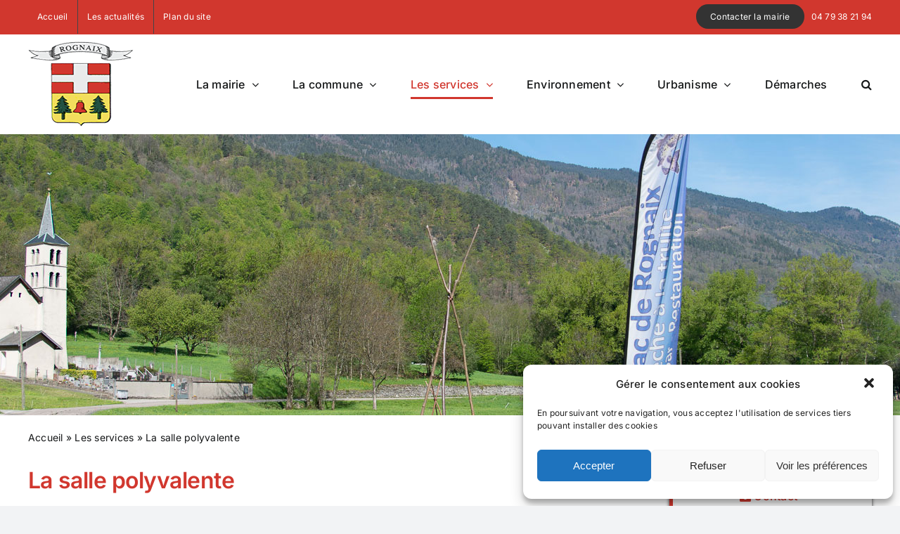

--- FILE ---
content_type: text/html; charset=utf-8
request_url: https://www.google.com/recaptcha/api2/anchor?ar=1&k=6LdDHp0eAAAAAGcan2tBWxHDMVbKDkYv0tXGIfZM&co=aHR0cHM6Ly9yb2duYWl4LmZyOjQ0Mw..&hl=en&v=PoyoqOPhxBO7pBk68S4YbpHZ&size=invisible&anchor-ms=20000&execute-ms=30000&cb=hlo3itvde2i4
body_size: 48828
content:
<!DOCTYPE HTML><html dir="ltr" lang="en"><head><meta http-equiv="Content-Type" content="text/html; charset=UTF-8">
<meta http-equiv="X-UA-Compatible" content="IE=edge">
<title>reCAPTCHA</title>
<style type="text/css">
/* cyrillic-ext */
@font-face {
  font-family: 'Roboto';
  font-style: normal;
  font-weight: 400;
  font-stretch: 100%;
  src: url(//fonts.gstatic.com/s/roboto/v48/KFO7CnqEu92Fr1ME7kSn66aGLdTylUAMa3GUBHMdazTgWw.woff2) format('woff2');
  unicode-range: U+0460-052F, U+1C80-1C8A, U+20B4, U+2DE0-2DFF, U+A640-A69F, U+FE2E-FE2F;
}
/* cyrillic */
@font-face {
  font-family: 'Roboto';
  font-style: normal;
  font-weight: 400;
  font-stretch: 100%;
  src: url(//fonts.gstatic.com/s/roboto/v48/KFO7CnqEu92Fr1ME7kSn66aGLdTylUAMa3iUBHMdazTgWw.woff2) format('woff2');
  unicode-range: U+0301, U+0400-045F, U+0490-0491, U+04B0-04B1, U+2116;
}
/* greek-ext */
@font-face {
  font-family: 'Roboto';
  font-style: normal;
  font-weight: 400;
  font-stretch: 100%;
  src: url(//fonts.gstatic.com/s/roboto/v48/KFO7CnqEu92Fr1ME7kSn66aGLdTylUAMa3CUBHMdazTgWw.woff2) format('woff2');
  unicode-range: U+1F00-1FFF;
}
/* greek */
@font-face {
  font-family: 'Roboto';
  font-style: normal;
  font-weight: 400;
  font-stretch: 100%;
  src: url(//fonts.gstatic.com/s/roboto/v48/KFO7CnqEu92Fr1ME7kSn66aGLdTylUAMa3-UBHMdazTgWw.woff2) format('woff2');
  unicode-range: U+0370-0377, U+037A-037F, U+0384-038A, U+038C, U+038E-03A1, U+03A3-03FF;
}
/* math */
@font-face {
  font-family: 'Roboto';
  font-style: normal;
  font-weight: 400;
  font-stretch: 100%;
  src: url(//fonts.gstatic.com/s/roboto/v48/KFO7CnqEu92Fr1ME7kSn66aGLdTylUAMawCUBHMdazTgWw.woff2) format('woff2');
  unicode-range: U+0302-0303, U+0305, U+0307-0308, U+0310, U+0312, U+0315, U+031A, U+0326-0327, U+032C, U+032F-0330, U+0332-0333, U+0338, U+033A, U+0346, U+034D, U+0391-03A1, U+03A3-03A9, U+03B1-03C9, U+03D1, U+03D5-03D6, U+03F0-03F1, U+03F4-03F5, U+2016-2017, U+2034-2038, U+203C, U+2040, U+2043, U+2047, U+2050, U+2057, U+205F, U+2070-2071, U+2074-208E, U+2090-209C, U+20D0-20DC, U+20E1, U+20E5-20EF, U+2100-2112, U+2114-2115, U+2117-2121, U+2123-214F, U+2190, U+2192, U+2194-21AE, U+21B0-21E5, U+21F1-21F2, U+21F4-2211, U+2213-2214, U+2216-22FF, U+2308-230B, U+2310, U+2319, U+231C-2321, U+2336-237A, U+237C, U+2395, U+239B-23B7, U+23D0, U+23DC-23E1, U+2474-2475, U+25AF, U+25B3, U+25B7, U+25BD, U+25C1, U+25CA, U+25CC, U+25FB, U+266D-266F, U+27C0-27FF, U+2900-2AFF, U+2B0E-2B11, U+2B30-2B4C, U+2BFE, U+3030, U+FF5B, U+FF5D, U+1D400-1D7FF, U+1EE00-1EEFF;
}
/* symbols */
@font-face {
  font-family: 'Roboto';
  font-style: normal;
  font-weight: 400;
  font-stretch: 100%;
  src: url(//fonts.gstatic.com/s/roboto/v48/KFO7CnqEu92Fr1ME7kSn66aGLdTylUAMaxKUBHMdazTgWw.woff2) format('woff2');
  unicode-range: U+0001-000C, U+000E-001F, U+007F-009F, U+20DD-20E0, U+20E2-20E4, U+2150-218F, U+2190, U+2192, U+2194-2199, U+21AF, U+21E6-21F0, U+21F3, U+2218-2219, U+2299, U+22C4-22C6, U+2300-243F, U+2440-244A, U+2460-24FF, U+25A0-27BF, U+2800-28FF, U+2921-2922, U+2981, U+29BF, U+29EB, U+2B00-2BFF, U+4DC0-4DFF, U+FFF9-FFFB, U+10140-1018E, U+10190-1019C, U+101A0, U+101D0-101FD, U+102E0-102FB, U+10E60-10E7E, U+1D2C0-1D2D3, U+1D2E0-1D37F, U+1F000-1F0FF, U+1F100-1F1AD, U+1F1E6-1F1FF, U+1F30D-1F30F, U+1F315, U+1F31C, U+1F31E, U+1F320-1F32C, U+1F336, U+1F378, U+1F37D, U+1F382, U+1F393-1F39F, U+1F3A7-1F3A8, U+1F3AC-1F3AF, U+1F3C2, U+1F3C4-1F3C6, U+1F3CA-1F3CE, U+1F3D4-1F3E0, U+1F3ED, U+1F3F1-1F3F3, U+1F3F5-1F3F7, U+1F408, U+1F415, U+1F41F, U+1F426, U+1F43F, U+1F441-1F442, U+1F444, U+1F446-1F449, U+1F44C-1F44E, U+1F453, U+1F46A, U+1F47D, U+1F4A3, U+1F4B0, U+1F4B3, U+1F4B9, U+1F4BB, U+1F4BF, U+1F4C8-1F4CB, U+1F4D6, U+1F4DA, U+1F4DF, U+1F4E3-1F4E6, U+1F4EA-1F4ED, U+1F4F7, U+1F4F9-1F4FB, U+1F4FD-1F4FE, U+1F503, U+1F507-1F50B, U+1F50D, U+1F512-1F513, U+1F53E-1F54A, U+1F54F-1F5FA, U+1F610, U+1F650-1F67F, U+1F687, U+1F68D, U+1F691, U+1F694, U+1F698, U+1F6AD, U+1F6B2, U+1F6B9-1F6BA, U+1F6BC, U+1F6C6-1F6CF, U+1F6D3-1F6D7, U+1F6E0-1F6EA, U+1F6F0-1F6F3, U+1F6F7-1F6FC, U+1F700-1F7FF, U+1F800-1F80B, U+1F810-1F847, U+1F850-1F859, U+1F860-1F887, U+1F890-1F8AD, U+1F8B0-1F8BB, U+1F8C0-1F8C1, U+1F900-1F90B, U+1F93B, U+1F946, U+1F984, U+1F996, U+1F9E9, U+1FA00-1FA6F, U+1FA70-1FA7C, U+1FA80-1FA89, U+1FA8F-1FAC6, U+1FACE-1FADC, U+1FADF-1FAE9, U+1FAF0-1FAF8, U+1FB00-1FBFF;
}
/* vietnamese */
@font-face {
  font-family: 'Roboto';
  font-style: normal;
  font-weight: 400;
  font-stretch: 100%;
  src: url(//fonts.gstatic.com/s/roboto/v48/KFO7CnqEu92Fr1ME7kSn66aGLdTylUAMa3OUBHMdazTgWw.woff2) format('woff2');
  unicode-range: U+0102-0103, U+0110-0111, U+0128-0129, U+0168-0169, U+01A0-01A1, U+01AF-01B0, U+0300-0301, U+0303-0304, U+0308-0309, U+0323, U+0329, U+1EA0-1EF9, U+20AB;
}
/* latin-ext */
@font-face {
  font-family: 'Roboto';
  font-style: normal;
  font-weight: 400;
  font-stretch: 100%;
  src: url(//fonts.gstatic.com/s/roboto/v48/KFO7CnqEu92Fr1ME7kSn66aGLdTylUAMa3KUBHMdazTgWw.woff2) format('woff2');
  unicode-range: U+0100-02BA, U+02BD-02C5, U+02C7-02CC, U+02CE-02D7, U+02DD-02FF, U+0304, U+0308, U+0329, U+1D00-1DBF, U+1E00-1E9F, U+1EF2-1EFF, U+2020, U+20A0-20AB, U+20AD-20C0, U+2113, U+2C60-2C7F, U+A720-A7FF;
}
/* latin */
@font-face {
  font-family: 'Roboto';
  font-style: normal;
  font-weight: 400;
  font-stretch: 100%;
  src: url(//fonts.gstatic.com/s/roboto/v48/KFO7CnqEu92Fr1ME7kSn66aGLdTylUAMa3yUBHMdazQ.woff2) format('woff2');
  unicode-range: U+0000-00FF, U+0131, U+0152-0153, U+02BB-02BC, U+02C6, U+02DA, U+02DC, U+0304, U+0308, U+0329, U+2000-206F, U+20AC, U+2122, U+2191, U+2193, U+2212, U+2215, U+FEFF, U+FFFD;
}
/* cyrillic-ext */
@font-face {
  font-family: 'Roboto';
  font-style: normal;
  font-weight: 500;
  font-stretch: 100%;
  src: url(//fonts.gstatic.com/s/roboto/v48/KFO7CnqEu92Fr1ME7kSn66aGLdTylUAMa3GUBHMdazTgWw.woff2) format('woff2');
  unicode-range: U+0460-052F, U+1C80-1C8A, U+20B4, U+2DE0-2DFF, U+A640-A69F, U+FE2E-FE2F;
}
/* cyrillic */
@font-face {
  font-family: 'Roboto';
  font-style: normal;
  font-weight: 500;
  font-stretch: 100%;
  src: url(//fonts.gstatic.com/s/roboto/v48/KFO7CnqEu92Fr1ME7kSn66aGLdTylUAMa3iUBHMdazTgWw.woff2) format('woff2');
  unicode-range: U+0301, U+0400-045F, U+0490-0491, U+04B0-04B1, U+2116;
}
/* greek-ext */
@font-face {
  font-family: 'Roboto';
  font-style: normal;
  font-weight: 500;
  font-stretch: 100%;
  src: url(//fonts.gstatic.com/s/roboto/v48/KFO7CnqEu92Fr1ME7kSn66aGLdTylUAMa3CUBHMdazTgWw.woff2) format('woff2');
  unicode-range: U+1F00-1FFF;
}
/* greek */
@font-face {
  font-family: 'Roboto';
  font-style: normal;
  font-weight: 500;
  font-stretch: 100%;
  src: url(//fonts.gstatic.com/s/roboto/v48/KFO7CnqEu92Fr1ME7kSn66aGLdTylUAMa3-UBHMdazTgWw.woff2) format('woff2');
  unicode-range: U+0370-0377, U+037A-037F, U+0384-038A, U+038C, U+038E-03A1, U+03A3-03FF;
}
/* math */
@font-face {
  font-family: 'Roboto';
  font-style: normal;
  font-weight: 500;
  font-stretch: 100%;
  src: url(//fonts.gstatic.com/s/roboto/v48/KFO7CnqEu92Fr1ME7kSn66aGLdTylUAMawCUBHMdazTgWw.woff2) format('woff2');
  unicode-range: U+0302-0303, U+0305, U+0307-0308, U+0310, U+0312, U+0315, U+031A, U+0326-0327, U+032C, U+032F-0330, U+0332-0333, U+0338, U+033A, U+0346, U+034D, U+0391-03A1, U+03A3-03A9, U+03B1-03C9, U+03D1, U+03D5-03D6, U+03F0-03F1, U+03F4-03F5, U+2016-2017, U+2034-2038, U+203C, U+2040, U+2043, U+2047, U+2050, U+2057, U+205F, U+2070-2071, U+2074-208E, U+2090-209C, U+20D0-20DC, U+20E1, U+20E5-20EF, U+2100-2112, U+2114-2115, U+2117-2121, U+2123-214F, U+2190, U+2192, U+2194-21AE, U+21B0-21E5, U+21F1-21F2, U+21F4-2211, U+2213-2214, U+2216-22FF, U+2308-230B, U+2310, U+2319, U+231C-2321, U+2336-237A, U+237C, U+2395, U+239B-23B7, U+23D0, U+23DC-23E1, U+2474-2475, U+25AF, U+25B3, U+25B7, U+25BD, U+25C1, U+25CA, U+25CC, U+25FB, U+266D-266F, U+27C0-27FF, U+2900-2AFF, U+2B0E-2B11, U+2B30-2B4C, U+2BFE, U+3030, U+FF5B, U+FF5D, U+1D400-1D7FF, U+1EE00-1EEFF;
}
/* symbols */
@font-face {
  font-family: 'Roboto';
  font-style: normal;
  font-weight: 500;
  font-stretch: 100%;
  src: url(//fonts.gstatic.com/s/roboto/v48/KFO7CnqEu92Fr1ME7kSn66aGLdTylUAMaxKUBHMdazTgWw.woff2) format('woff2');
  unicode-range: U+0001-000C, U+000E-001F, U+007F-009F, U+20DD-20E0, U+20E2-20E4, U+2150-218F, U+2190, U+2192, U+2194-2199, U+21AF, U+21E6-21F0, U+21F3, U+2218-2219, U+2299, U+22C4-22C6, U+2300-243F, U+2440-244A, U+2460-24FF, U+25A0-27BF, U+2800-28FF, U+2921-2922, U+2981, U+29BF, U+29EB, U+2B00-2BFF, U+4DC0-4DFF, U+FFF9-FFFB, U+10140-1018E, U+10190-1019C, U+101A0, U+101D0-101FD, U+102E0-102FB, U+10E60-10E7E, U+1D2C0-1D2D3, U+1D2E0-1D37F, U+1F000-1F0FF, U+1F100-1F1AD, U+1F1E6-1F1FF, U+1F30D-1F30F, U+1F315, U+1F31C, U+1F31E, U+1F320-1F32C, U+1F336, U+1F378, U+1F37D, U+1F382, U+1F393-1F39F, U+1F3A7-1F3A8, U+1F3AC-1F3AF, U+1F3C2, U+1F3C4-1F3C6, U+1F3CA-1F3CE, U+1F3D4-1F3E0, U+1F3ED, U+1F3F1-1F3F3, U+1F3F5-1F3F7, U+1F408, U+1F415, U+1F41F, U+1F426, U+1F43F, U+1F441-1F442, U+1F444, U+1F446-1F449, U+1F44C-1F44E, U+1F453, U+1F46A, U+1F47D, U+1F4A3, U+1F4B0, U+1F4B3, U+1F4B9, U+1F4BB, U+1F4BF, U+1F4C8-1F4CB, U+1F4D6, U+1F4DA, U+1F4DF, U+1F4E3-1F4E6, U+1F4EA-1F4ED, U+1F4F7, U+1F4F9-1F4FB, U+1F4FD-1F4FE, U+1F503, U+1F507-1F50B, U+1F50D, U+1F512-1F513, U+1F53E-1F54A, U+1F54F-1F5FA, U+1F610, U+1F650-1F67F, U+1F687, U+1F68D, U+1F691, U+1F694, U+1F698, U+1F6AD, U+1F6B2, U+1F6B9-1F6BA, U+1F6BC, U+1F6C6-1F6CF, U+1F6D3-1F6D7, U+1F6E0-1F6EA, U+1F6F0-1F6F3, U+1F6F7-1F6FC, U+1F700-1F7FF, U+1F800-1F80B, U+1F810-1F847, U+1F850-1F859, U+1F860-1F887, U+1F890-1F8AD, U+1F8B0-1F8BB, U+1F8C0-1F8C1, U+1F900-1F90B, U+1F93B, U+1F946, U+1F984, U+1F996, U+1F9E9, U+1FA00-1FA6F, U+1FA70-1FA7C, U+1FA80-1FA89, U+1FA8F-1FAC6, U+1FACE-1FADC, U+1FADF-1FAE9, U+1FAF0-1FAF8, U+1FB00-1FBFF;
}
/* vietnamese */
@font-face {
  font-family: 'Roboto';
  font-style: normal;
  font-weight: 500;
  font-stretch: 100%;
  src: url(//fonts.gstatic.com/s/roboto/v48/KFO7CnqEu92Fr1ME7kSn66aGLdTylUAMa3OUBHMdazTgWw.woff2) format('woff2');
  unicode-range: U+0102-0103, U+0110-0111, U+0128-0129, U+0168-0169, U+01A0-01A1, U+01AF-01B0, U+0300-0301, U+0303-0304, U+0308-0309, U+0323, U+0329, U+1EA0-1EF9, U+20AB;
}
/* latin-ext */
@font-face {
  font-family: 'Roboto';
  font-style: normal;
  font-weight: 500;
  font-stretch: 100%;
  src: url(//fonts.gstatic.com/s/roboto/v48/KFO7CnqEu92Fr1ME7kSn66aGLdTylUAMa3KUBHMdazTgWw.woff2) format('woff2');
  unicode-range: U+0100-02BA, U+02BD-02C5, U+02C7-02CC, U+02CE-02D7, U+02DD-02FF, U+0304, U+0308, U+0329, U+1D00-1DBF, U+1E00-1E9F, U+1EF2-1EFF, U+2020, U+20A0-20AB, U+20AD-20C0, U+2113, U+2C60-2C7F, U+A720-A7FF;
}
/* latin */
@font-face {
  font-family: 'Roboto';
  font-style: normal;
  font-weight: 500;
  font-stretch: 100%;
  src: url(//fonts.gstatic.com/s/roboto/v48/KFO7CnqEu92Fr1ME7kSn66aGLdTylUAMa3yUBHMdazQ.woff2) format('woff2');
  unicode-range: U+0000-00FF, U+0131, U+0152-0153, U+02BB-02BC, U+02C6, U+02DA, U+02DC, U+0304, U+0308, U+0329, U+2000-206F, U+20AC, U+2122, U+2191, U+2193, U+2212, U+2215, U+FEFF, U+FFFD;
}
/* cyrillic-ext */
@font-face {
  font-family: 'Roboto';
  font-style: normal;
  font-weight: 900;
  font-stretch: 100%;
  src: url(//fonts.gstatic.com/s/roboto/v48/KFO7CnqEu92Fr1ME7kSn66aGLdTylUAMa3GUBHMdazTgWw.woff2) format('woff2');
  unicode-range: U+0460-052F, U+1C80-1C8A, U+20B4, U+2DE0-2DFF, U+A640-A69F, U+FE2E-FE2F;
}
/* cyrillic */
@font-face {
  font-family: 'Roboto';
  font-style: normal;
  font-weight: 900;
  font-stretch: 100%;
  src: url(//fonts.gstatic.com/s/roboto/v48/KFO7CnqEu92Fr1ME7kSn66aGLdTylUAMa3iUBHMdazTgWw.woff2) format('woff2');
  unicode-range: U+0301, U+0400-045F, U+0490-0491, U+04B0-04B1, U+2116;
}
/* greek-ext */
@font-face {
  font-family: 'Roboto';
  font-style: normal;
  font-weight: 900;
  font-stretch: 100%;
  src: url(//fonts.gstatic.com/s/roboto/v48/KFO7CnqEu92Fr1ME7kSn66aGLdTylUAMa3CUBHMdazTgWw.woff2) format('woff2');
  unicode-range: U+1F00-1FFF;
}
/* greek */
@font-face {
  font-family: 'Roboto';
  font-style: normal;
  font-weight: 900;
  font-stretch: 100%;
  src: url(//fonts.gstatic.com/s/roboto/v48/KFO7CnqEu92Fr1ME7kSn66aGLdTylUAMa3-UBHMdazTgWw.woff2) format('woff2');
  unicode-range: U+0370-0377, U+037A-037F, U+0384-038A, U+038C, U+038E-03A1, U+03A3-03FF;
}
/* math */
@font-face {
  font-family: 'Roboto';
  font-style: normal;
  font-weight: 900;
  font-stretch: 100%;
  src: url(//fonts.gstatic.com/s/roboto/v48/KFO7CnqEu92Fr1ME7kSn66aGLdTylUAMawCUBHMdazTgWw.woff2) format('woff2');
  unicode-range: U+0302-0303, U+0305, U+0307-0308, U+0310, U+0312, U+0315, U+031A, U+0326-0327, U+032C, U+032F-0330, U+0332-0333, U+0338, U+033A, U+0346, U+034D, U+0391-03A1, U+03A3-03A9, U+03B1-03C9, U+03D1, U+03D5-03D6, U+03F0-03F1, U+03F4-03F5, U+2016-2017, U+2034-2038, U+203C, U+2040, U+2043, U+2047, U+2050, U+2057, U+205F, U+2070-2071, U+2074-208E, U+2090-209C, U+20D0-20DC, U+20E1, U+20E5-20EF, U+2100-2112, U+2114-2115, U+2117-2121, U+2123-214F, U+2190, U+2192, U+2194-21AE, U+21B0-21E5, U+21F1-21F2, U+21F4-2211, U+2213-2214, U+2216-22FF, U+2308-230B, U+2310, U+2319, U+231C-2321, U+2336-237A, U+237C, U+2395, U+239B-23B7, U+23D0, U+23DC-23E1, U+2474-2475, U+25AF, U+25B3, U+25B7, U+25BD, U+25C1, U+25CA, U+25CC, U+25FB, U+266D-266F, U+27C0-27FF, U+2900-2AFF, U+2B0E-2B11, U+2B30-2B4C, U+2BFE, U+3030, U+FF5B, U+FF5D, U+1D400-1D7FF, U+1EE00-1EEFF;
}
/* symbols */
@font-face {
  font-family: 'Roboto';
  font-style: normal;
  font-weight: 900;
  font-stretch: 100%;
  src: url(//fonts.gstatic.com/s/roboto/v48/KFO7CnqEu92Fr1ME7kSn66aGLdTylUAMaxKUBHMdazTgWw.woff2) format('woff2');
  unicode-range: U+0001-000C, U+000E-001F, U+007F-009F, U+20DD-20E0, U+20E2-20E4, U+2150-218F, U+2190, U+2192, U+2194-2199, U+21AF, U+21E6-21F0, U+21F3, U+2218-2219, U+2299, U+22C4-22C6, U+2300-243F, U+2440-244A, U+2460-24FF, U+25A0-27BF, U+2800-28FF, U+2921-2922, U+2981, U+29BF, U+29EB, U+2B00-2BFF, U+4DC0-4DFF, U+FFF9-FFFB, U+10140-1018E, U+10190-1019C, U+101A0, U+101D0-101FD, U+102E0-102FB, U+10E60-10E7E, U+1D2C0-1D2D3, U+1D2E0-1D37F, U+1F000-1F0FF, U+1F100-1F1AD, U+1F1E6-1F1FF, U+1F30D-1F30F, U+1F315, U+1F31C, U+1F31E, U+1F320-1F32C, U+1F336, U+1F378, U+1F37D, U+1F382, U+1F393-1F39F, U+1F3A7-1F3A8, U+1F3AC-1F3AF, U+1F3C2, U+1F3C4-1F3C6, U+1F3CA-1F3CE, U+1F3D4-1F3E0, U+1F3ED, U+1F3F1-1F3F3, U+1F3F5-1F3F7, U+1F408, U+1F415, U+1F41F, U+1F426, U+1F43F, U+1F441-1F442, U+1F444, U+1F446-1F449, U+1F44C-1F44E, U+1F453, U+1F46A, U+1F47D, U+1F4A3, U+1F4B0, U+1F4B3, U+1F4B9, U+1F4BB, U+1F4BF, U+1F4C8-1F4CB, U+1F4D6, U+1F4DA, U+1F4DF, U+1F4E3-1F4E6, U+1F4EA-1F4ED, U+1F4F7, U+1F4F9-1F4FB, U+1F4FD-1F4FE, U+1F503, U+1F507-1F50B, U+1F50D, U+1F512-1F513, U+1F53E-1F54A, U+1F54F-1F5FA, U+1F610, U+1F650-1F67F, U+1F687, U+1F68D, U+1F691, U+1F694, U+1F698, U+1F6AD, U+1F6B2, U+1F6B9-1F6BA, U+1F6BC, U+1F6C6-1F6CF, U+1F6D3-1F6D7, U+1F6E0-1F6EA, U+1F6F0-1F6F3, U+1F6F7-1F6FC, U+1F700-1F7FF, U+1F800-1F80B, U+1F810-1F847, U+1F850-1F859, U+1F860-1F887, U+1F890-1F8AD, U+1F8B0-1F8BB, U+1F8C0-1F8C1, U+1F900-1F90B, U+1F93B, U+1F946, U+1F984, U+1F996, U+1F9E9, U+1FA00-1FA6F, U+1FA70-1FA7C, U+1FA80-1FA89, U+1FA8F-1FAC6, U+1FACE-1FADC, U+1FADF-1FAE9, U+1FAF0-1FAF8, U+1FB00-1FBFF;
}
/* vietnamese */
@font-face {
  font-family: 'Roboto';
  font-style: normal;
  font-weight: 900;
  font-stretch: 100%;
  src: url(//fonts.gstatic.com/s/roboto/v48/KFO7CnqEu92Fr1ME7kSn66aGLdTylUAMa3OUBHMdazTgWw.woff2) format('woff2');
  unicode-range: U+0102-0103, U+0110-0111, U+0128-0129, U+0168-0169, U+01A0-01A1, U+01AF-01B0, U+0300-0301, U+0303-0304, U+0308-0309, U+0323, U+0329, U+1EA0-1EF9, U+20AB;
}
/* latin-ext */
@font-face {
  font-family: 'Roboto';
  font-style: normal;
  font-weight: 900;
  font-stretch: 100%;
  src: url(//fonts.gstatic.com/s/roboto/v48/KFO7CnqEu92Fr1ME7kSn66aGLdTylUAMa3KUBHMdazTgWw.woff2) format('woff2');
  unicode-range: U+0100-02BA, U+02BD-02C5, U+02C7-02CC, U+02CE-02D7, U+02DD-02FF, U+0304, U+0308, U+0329, U+1D00-1DBF, U+1E00-1E9F, U+1EF2-1EFF, U+2020, U+20A0-20AB, U+20AD-20C0, U+2113, U+2C60-2C7F, U+A720-A7FF;
}
/* latin */
@font-face {
  font-family: 'Roboto';
  font-style: normal;
  font-weight: 900;
  font-stretch: 100%;
  src: url(//fonts.gstatic.com/s/roboto/v48/KFO7CnqEu92Fr1ME7kSn66aGLdTylUAMa3yUBHMdazQ.woff2) format('woff2');
  unicode-range: U+0000-00FF, U+0131, U+0152-0153, U+02BB-02BC, U+02C6, U+02DA, U+02DC, U+0304, U+0308, U+0329, U+2000-206F, U+20AC, U+2122, U+2191, U+2193, U+2212, U+2215, U+FEFF, U+FFFD;
}

</style>
<link rel="stylesheet" type="text/css" href="https://www.gstatic.com/recaptcha/releases/PoyoqOPhxBO7pBk68S4YbpHZ/styles__ltr.css">
<script nonce="o8T3oi6dxiDlts6_rZAayw" type="text/javascript">window['__recaptcha_api'] = 'https://www.google.com/recaptcha/api2/';</script>
<script type="text/javascript" src="https://www.gstatic.com/recaptcha/releases/PoyoqOPhxBO7pBk68S4YbpHZ/recaptcha__en.js" nonce="o8T3oi6dxiDlts6_rZAayw">
      
    </script></head>
<body><div id="rc-anchor-alert" class="rc-anchor-alert"></div>
<input type="hidden" id="recaptcha-token" value="[base64]">
<script type="text/javascript" nonce="o8T3oi6dxiDlts6_rZAayw">
      recaptcha.anchor.Main.init("[\x22ainput\x22,[\x22bgdata\x22,\x22\x22,\[base64]/[base64]/[base64]/bmV3IHJbeF0oY1swXSk6RT09Mj9uZXcgclt4XShjWzBdLGNbMV0pOkU9PTM/bmV3IHJbeF0oY1swXSxjWzFdLGNbMl0pOkU9PTQ/[base64]/[base64]/[base64]/[base64]/[base64]/[base64]/[base64]/[base64]\x22,\[base64]\\u003d\\u003d\x22,\x22N8KLwr0kw7Uowpk5G8KFcjkKwq3DmMKxw5HCqlHDvMKBwqg6w5gEc30KwpsVNGV6VMKBwpHDkgDCpMO4PsOdwpx3wo/[base64]/Cs8OmO8KSRcK4w4YBQ8OKw5XDt8O0w594csKfw67DpRhoSMK9wqDCmm3CsMKQWUReZ8ORCsKEw4t7PsKzwpojZ1Aiw7sOwq07w4/[base64]/CtsKQHlkjE2lQJ8KWVsOmHMO2R8OBaC1vBj90wok6F8KabcK1R8OgwpvDpcO6w6EkwqjCvggyw4w2w4XCncKmdsKXHGYswpjCtSk4ZUFPcBIww45AdMOnw7bDmSfDlHPCql8oEcOFO8KBw5TDgsKpVi/Dj8KKUkLDucOPFMO5ND4/M8OAwpDDosK/wpDCvnDDgMOXDcKHw4HDmsKpb8KOC8K2w6VuKXMWw4XCsEHCq8O4Q1bDnWXCj349w6TDui1BKMK/wozCo2rCiQ5rw6M7wrPCh2nCgwLDhWbDhsKOBsODw49RfsOcOUjDtMOjw7/[base64]/DnMKzI8KqwrLDpFE+SEzCtsOawo5Lw6EOwqIow6DCnRcqbCIeHlxFbsOtDMKdDMKAwpbCicK/ZsOqw6B0wr0ow5geDinCjEMAWw3CpRPCsMKlw6nClWB1dMO3w4vCvsK+YMOvw43CikF8w47DmHdcw4A5MMK0PXLCm01+asOADMK8KMKewqo5wq4Kc8OOw7/CksOTGHPDmMK/[base64]/CtHA9My/[base64]/[base64]/[base64]/w4sAWMOBwqsAVGrDpWDCvTLDmDHDt19rw70pbMO3wpcWw5MDU2nCqcOjF8Kiw6vDuUnDsi5Yw4nDhkXDknDCiMOXw4bCrjIQU1XDkcOFwqVkwp12VMKXMkrCpsOfwrXDrwQpOXbDncK7w6t9CQPCsMOlwqRbw4/DlMOKcVZQacKdw69dwpzDjcOeJsKqw7fCmsKqw5UCcnhqwrrCsyPChcK+woLCvMKiEMOywpHCrRdawobCtWQwwpbCj35wwoRYwqbDvVsxwq0bw5jCisOlUS/[base64]/[base64]/MkTDh25kw7VfwoczPMOaWMKnwrLDuTFME8KDHDnCkMKlworDhsOYwqjDh8ORw73DiBvDl8KrPsOAwrERw77DnGvDuEfCvVs9w5hNVsONHG7Dm8KCw6ZMbcKYGVjCpQQrw6LDjcOmdcKrwp5APcOhwrZ3JcOcw6MeFcKBIcOJeD1hwqrDnT/Dl8OiBcKBwp7Du8OywqZ7w6PCtDXCscK1w4jDhUPCvMKZw7Byw6zDpU1qw4BvXUrDm8KWw77Cugs0JsO9WMK5cT1UPx/[base64]/[base64]/VcOgwr40wq/[base64]/[base64]/Ds8O+w65Mw6U6w4LDgcOlCcKcfndwTMKlw7LCpcOywq0SWMO8w4nCscKjaHBJbcKww4s9wpwCccODw7o/w5QQR8Ozw6s7wqFZN8O+wqczw73DsgvDslzDp8KawrNEwpjDt3nCiWdwXMOpw7kxwr3Ds8Ksw6LDmD7DlsOLwr4mdw/[base64]/ClD1lUQx2worCmzxYU00mA8OXWcO9w4sdw7/DlhjDkk1nw57Drz0Kw5vCpgRHAMOpwr5Pw73DpsONw4PCnMKLNcO0wpfCi3gGw4RHw5o/XcOeMMODwq0RVMOcwp0YwpoFGMOpw5ggRS7DksOWwok/w504HMK7D8OQwrrCuMOzazRNUg/CuRjCpwLDnsKTXcO6wrbCk8KOH0grBh/CnygjJR90EsKww5QGwrQWbU9EOMORw4UwBMOlwr9UHcOUw6QKwqrChhvDoVlgL8O5w5HCpMKcw53Dj8Oaw4zDlMKkw5/[base64]/DsMKTccKIJ2s2w6LDlcKBw5A6LsOOw5zCnTLCksKVecKhw6Zww6/[base64]/ClsOQcydhDGIyOVhGwpnDqcOkw6VwwrPDlWvDksKjIcK5I1LDn8KgX8KQwoHCoxbCr8OSb8KtT2LCgh/DqsO0MTbClDnDnsKyVMKydXQuentkDHTCqMKjw4Y3wrdeIRNCw5vCrMK8w7DDgcKIwobCgjErC8OfHzzCgyp9w53DgsOkdsOGw6TDrErDqsOSwohWRsOmwqHDhcO7dyAUQMKiw5rCl3QoYn5qw77CncKyw5VLIxnCicOsw4LDgMK1w7PCjBwIw69/w6vDnRPDqcK4YmgXCEQzw55vf8Kfw5ZIflbCqcK8worDkBQPD8K1PMKFwqJ5w5VxPcOMShvDhnNMJMOEwokDwrUyHyFuwoFPdk/DtGrDucOGw5tLC8K4dEPCusO/w4zCswPCtMOew5/CgcOffcO5P2fChsK6w57CrBoYQUfDmWrDrhHDlsKUUGNXccKXFMOXF2wEEypuw5ZDe0vCq0F2G1dTPcO2cz3CjMOMwrnDsSwVIMO/VDjCgUXDn8KXAVBEwpJFLn3CnVYYw5nDtC7DqcKgWj/CqsOtw4gSFMOsH8KjejHChj0pw5nDoQnCi8Ksw4DDgcKmInREwp5Swq0EKsKdUsOjworCukV7w5bDgQpmw5vDsm/CoGIDwp4xZsORaMK/wqE7HQzDmC0CH8KVHknCr8KTw5VmwqBpw5obwq/Di8K5w4PCo1vDszVjCcOdQlRnSWrDt0R7wq7DmAjCgMOpJQN6w4onIxtVw77CjcOyK0XCo1Ehe8OEBsK3DsKmQsO8wrFWw6bCi3gAYzXDoCPDpkrCqk5gbMKPw4ZrJMOXImYKwoLDgMKkaR91LMO7KsKBw5HCoAfCpF8ccFEgwq7CsUvCpl/CmCAqDR92wrbCo3HDp8KHw4sVw5Ilfyd1w7Y6NkF0dMOhw5c4w60xwrxHwqLDgMKow43DkjTDlQ/DmsKSSm9/HXzCtcO0woPCjlPDmwNqfDTDu8O1XMO+w44mXMKew5nDhcKWD8KddsO4wooIw4kfwqVkwr7DomnClH5Ja8Ktw6Ulw4I5BAlOwpIaw7bDqsO/w7TCgEdOZcOfw7TDrGAQwo3DtcKsfcOpYEPCqi7DlHnCiMKIX0/Dp8O0dcOcw4MYTA01NCLDoMOFZw3DlFlnEWoDPWjCgjTDtcKgFsOgAMKvD2LDsBTCjCDCqHdJwrwxacKRRsOzwpTCmEcYY23CucKyFCRCw45ew7Qhw6kcHix+w7YjbHDCuDDChXt5wqDCtcK0wpocw5/Dr8OHZXBqbMKfdcOmw79tU8OHw4lWEV0Dw6/ChB85R8ODfsKYO8ONw51SRsKgw7fCuwdRAAEABcOIAsKSwqIVP2fCq1o4KsK+wo3DqlLCiAlvwqPCiB/CqMKmwrXCmAwxA0hzKsOwwpk/K8OOwpTDjcKswr/[base64]/Dr8K4T8KzA0p2X1oAEcKrwofCn3/Ch8O0J8OQw4zCnhrDp8OIwrUAwoYPw5tJOsOWKyLDr8KlwqDCpMOtw402w50OGhvCr10bT8OHw6vDrm3DgcOIbsO7asKBwolZw6PDmF7Dq3ZfaMKOYMOETWMoGMK+WcOSwpo/EsOtX2DDosKtw4jDpsKyNWfCpGUXT8KNCR3DjMOTw6Upw5pDExgpR8KSJcKUw7vCi8Oyw6nCtcOYw6jCkHbDgcKtw7oYNC/[base64]/w79uw7LCmwDCtzbDvMKPw4AfA8Okw5DCmyktAsOyw7Qmw5JLf8O0ecK8w4EydmJTwo4OwrA6MCRAw50qw6Z1wq50w6klVUQeGjQZw7UnDEx8BsOZFW3DoQIKHgV6wq5Fb8K7CG3Drk3Cp3otK1PDpMKGwr49ZVjCiw/DpmPDtcK6IsK8C8KrwopaC8KxXcKhw4QlwqzDoABTwqsjOcKHwoXDm8OfGMOsf8OFORbDoMKvGMONw6dmw71qFVkbacKYwoXCimbDlFLCjHvDjsOTw7RXwqhOw53CmiNkUwNzw5YSQW3Ck1g7SjjDmh/[base64]/CjMOQDMKPw7IXPMO5aMKDGsO7I8Kbw7sPw4Ixw73Di8KSwrxqFMKIw4DDhiNyT8KAw7dowqsNw4B5w5x2V8KrJsOlBMO/[base64]/DlcOrwqnChcKxGsOabRLDiUZZwr/[base64]/[base64]/ClMOjJcOjH8K6w7IbwoBrPER1YlbCrsOXQizDj8OYwozCgcO1HHc0ccKRw5Ipwq3Cum91ZT9NwpYow6s9PCV0UcOgw6VFUmTCgGjDryZfwq/DpMOow70xw5vDnjRkw6/CjsKGPcOXPmBmUncPw5DDiRHDgFl8VlTDn8OYUcK2w5oHw4RVG8KtwqHDnS7DkhQow7QuL8OAWMOpwp/CrQ1nw71eQSHDt8KVw57DrWvDi8OvwoF3w6MNHl/CrEcxchnCtlTCo8OUL8OfL8KlwrDCjMOQwr5eEcOswp1cYWXDusKGIQ/CrwEdcEjCk8OUwpTDmcKMwrVtwobClcKJw6Zuw5xQw6w9w6DCtSRSwrQZwrk0w50wScKIcMKySMK/w7cTH8K6wp1qSsKxw5U8wohVwrhDw6LCusOkFMOiw7DCqykLwohYw7Q1YA5Tw4jDkcKowr7DlAXCqcKrIcKVwoMfcsO/wox5QlLCgsOswq7CnzfCv8K0C8Kbw7HDgUTCqsKzwqE3wp7DkTxaTwoJUcOlwqgZwrzCgcK+d8Kdwq/Cr8Kgw6fDrMOKMz8zP8KWKMKjcwEmCUDCsQ9JwpIKc3bDosO7HMOAbcOYwr8gwpzDoSZlw7PDl8KOUMOkMSPCrMKnwqRaXgjCkcK0Tmxmw7YteMOHw4kyw47CgiXCigrCnhLCnsOpJsKIwqHDhQ7Dq8KiwpTDoW99CcK4J8Kew7nDhVfDlcK7ZcKHw7XCl8K/LnFbwo/[base64]/Cq8KCDcOOw7hKdn3DllTCnVHDi8OywobCgkNJYnw/woJpBz7Dvi9dwqUrP8KUw6nDhA7CksOsw7VNwpjCssKyUsKASmfCq8Kjw7zDq8OuVMOQw5/CucKBwoIKwrYWwpVqwqfCscO5w4wFwqfCr8KHw7bCsgdABMOIdcO8S2fDpDQ/[base64]/LMKRw75XwrrDugrDhRXCuyrCgjvCs0fDo8K/IAw0wp0vw78uNMK0U8OQEQ9cHRLCpWbCkh/ClXfCv2DDqsKmw4JJw73Cr8OuCg3Di2nCsMK4C3fCnlTDncKjw4QGGMKGLWozw4DCqEnDmgnCp8KAWMO/wo/[base64]/ChsKew7HDkMOow7UeBBfCjsKbw4M5XDrDsMOVcEptwrAKJ1RVMMKqw43Dn8KTwoJFwrMVHinCpnoKR8KBw61DQMKnw7QEwrdqb8Kewo0vOCkBw5Y6QMKYw4xbwrHCp8K/Il7CjcOQRDp7w7wWw79ne3zCvMKRFlbDsAwOFW8VJxM+wrRAfH7DqErDv8KDNwhQV8KWGsKBw6ZhBQ/Ck1TCpk9sw7Q3XiHDhMKOw57DiArDucOsScOIwrQrOQF1EU7DpBMNw6TDvMOEVWTDpsOhYhlbGcO1w5fDkcKPwqHCqyvCtsOgCVPCjcKiw4w2wpjCgQ/CvsOHLcOlw5AJJGwBwq7CmhcXchzDi14oTAMww40Gw6nDvcOCw4EQVhNtK3MGwp3DgUzCiEIvZMKBM3fDn8OVZVfDlDvCscOFWV4mJsObwoXDrhkBw67CnMKOfcO0w5PDqMK/w5towqXCssKgZ2/[base64]/w752wrcAfWDCkmzCsUAQwrtywoTDtsOjwoDDgcOgGAR3wo8GZMK0RFM3JTbCjiBvdwZZwpY8Ol9tdRNlTUcVWTUow6QaUVvCrsO5V8OrwqDDt1DDvcO4Q8O9fWolwpvDkcKBHS0Owrg2TMKbw7PDnBLDl8KXKS/[base64]/DqMKsJgfCocKnRm7Dhh/CksKwInA1w5ohwogewpR8w4XCiy0xw7A8L8OJw448wpPDrSdBHsO0woLCucK/F8O/[base64]/[base64]/DkcK1w5TCgVBfw450I8Ofw5PCusOweWhewqvCsVTCv3/[base64]/CgiPCgMK9IGEMOjkiInvCiMOjCAvDgwnDmmAeTMKpw7DChsKoBURJwrEXwqnCjjY/Zk/[base64]/[base64]/CvsObTSfDtUdvGxTCoMOkOcOqe0VbWcOwI3rDvsOyJ8KGwprCgsOsEcKGw4zDq0rDhC7CumvCosOQw5XDtMKhIE88KW5qNxbCmMOcw5XCrsKNw6LDk8O5TsK7NQh0JVUIwogBW8ODNwHDg8Kfwp4lw63CsXI9wrPCg8KfwpfCjCXDs8ODw4/DlcO9wqBkwo5lOsKnwrPDisKdG8OeK8OTw67ClMKjMm7CpjLDvn7CncOFw6tfMl5mK8OrwqUoDMOEw6/Dq8O4eWjCpMOeUsOTwq/Ch8KWV8O/[base64]/DhnAYw6MiwqguWMO9GsOaYRIOA8KIw4TChQBTW33DgcOAci4tBMKQCBkvwoRJUWLDtsKhFMKRRQ3Do3DCiHATBcOYwoIOcgoTG0/Dv8OmLkzCksOYwqNiJ8Kgw5DCrMO4ZcOxS8KBwqLCu8KdwrfDpxhzw4XCksOPbsOtV8OsVcKsJUfCuU7Dq8O0O8OkMB0nwqpPwrPCkUjDkUkrDsOrS2zCoA8JwqAKUF/CvD3Dtl7CpW/Cq8Obwq/[base64]/Dr25DF8O4w795w6tkw5ddFMOAXsKQMsK3bcKXwocBwqAPw6MXecOVZsOoFsOhw6PCicK0wo3DgyNLw43DlF4qK8OxWcOcR8KdTcK7Cw0qUMOqw4zDgcO4wpnCtMKxWF4UWsKPW0Fxwr/DncKvwrDDnMKxBMOSDgpXVVcEc2UCVMOAUsOJw5nCnMKUwqAsw7/CnsOYw7EnSMORasOyUMOdw6Alw57CgcO7wrLDqMK+wqACPhDCiVbCh8KBCXjCv8KiwoTDphDDmmDDjcKMwoJ/OcORUsKhw5jChBjDlhZ8wrLDmMKSQcOqw53DscOEwr5WA8O1w7PDvsOAdMO1w4dUN8KILy/CkMKswpbCkWQUw7/Cs8OQfVnCtSbDu8KjwpQ3w7Q6H8OSw4k8fMKuYE7ChsO8EjfCvkDDvS9xcMOsWEHDoULCiQ7DlnvCiSPDkFcvfcOQf8KwwpjCn8KJwpjDgwDDn0zCo03CvcKfw6wrCT7DgRTCgxPCiMKsFsO9w6p8woM8VsKDa21aw6tjfXd/wqzCgsO/J8KMMw/[base64]/Coz9HZcKmSHDCjsO/L8OtZnpBSMOiw54Kw7c8wqDChgTDk146w7AJOXrCtsOiw5LDjcKvwqE3dAYww7gqwrzDrcOMw6YJwoYRwqrCsmAWw65Mw5N+w7EcwpNfw67CpMOtHk7CkXVwwrxTVAB5wq/CgcOQQMKcNmDDkMKpR8KfwpvDsMOMKsKQw6jCisOqwpBIw5kXNsKCw7cFwostJFpEa3haBcKzQh7Do8K3KMK/WcKOw7wZw6FBYSoSTcOxwqbDlCc0BsKFw4rCrcOew7rDjy8twr7CrEtMwoMFw51fw6/DgcO0wqs2ScKwPksqWATCqSdAw6VhC39Cw4PClMKrw7DCsm44w47DucOZKj/Ck8Ozw7rDpcOFwrrCuW3CoMOOf8OFKMKWwrbCg8K/w7/CnMKNw5LCicKUwoAYbw8Aw5DDoEXCrXpkasKJIsKkwpvClsOjw5IxwpzClcKuw5gLSihMD3QIwr5Pw6LDh8ONfsKTQQzCksOWwqDDuMOZBMOVc8OCEMKkesO/RCnCr1vCrQnDow7CucO3Pk/Dk3rCicO+w4RowovDhAZGwq/DqcO7ZMK5Y0NrcVIlw6hlSsOHwonCnXVRDcKnwpohw5IjHVTCqQNHU0ADBSnCiFpRQhDDoivDpXZpw63Dt3NVw7jCsMKSU1VtwpPCqsKxw7lhw6F/w7ZcSMO5woTChAzDnX/[base64]/w7jCgMOvw7MPa8KTwogxwoLDph5/AcOuSwDDkMO3XgrDinLCoHTCpcKrwpfDt8KpEhzDkcOtYScQwpsuJz1tw5khd2fCjTDDnCJrG8OTWsOPw4DDhlnDkcOww6zDkn7DgVbDtVTCkcK3w5JJw7oyXkJKBsOIwpHCoXvCv8OJwobCqCVyPkhcQB/DhlZ2w4fDvjN7w4dqLFzCv8K4w73DucOzQWHDuwrCksKXT8OtPHgIwrvDq8OTw53CsXE1XsO7JsOEw4bCnW3CuGfDlmHCmCXCmix/[base64]/AsKTYifDmxlewqhzTcKcwrrDkMKrw5cgwr1TPXDCl3zDnwHDs2XDgl1hwq9UMxcXbUh2w7dIUMKAwqjCt1vCucO4U1TDiiLDugvDgm0LdAU1HC4Fw78hPcKEWsK4w5hHWlnClcO7w4PClwXChsOaYQVvOWrDucK/[base64]/CiinCkcKBwpcyJ1kWwrJ6w55ZFcOlM8OYwrIPdmlDcQXCkMKQYMOQY8KIHsOWwqUlwoYKwpnDicKAw7YJAXvCksKJw5cmImLDrsOTw6/CjcO9wrJlwrxtXVbDvi7DszXCkMOfw7zCgwolKMK7wpHDgXtmNCzCuicpwoF5CcKcfAd3NSvCsHcew5Ztwq/CtTjDtX1VwpN6LDTCtCfCqsKPwqtEL1fDtMKwwpPDvsORw5YzdMO8XhXCi8OIOzo6wqEpaER3Y8OmUcOXHzrDvAwVYDfCulNCw6BWG1jChcOYFMOow6zDi2TCocK2w7zCncK/IEY2wr/Ch8KowoFgwqYqAcKMD8OxcsORw6ZPwofDqjbCtMOqFzTCtmjCpcKsfRjDncOtdcOJw73CocK+wr0Yw7t/PnPDucOBZCARwonCjArCt27Dv1QxTil6wp3Dg3ozBWPDkkvDrsOEUTJ5w5ghHRMadcKNRcOuH1vCoTvDpsOUw6oHwqRrc0NewrZhw6rCvAzDqEEtHcOSFGwxwoJGXcKGPsO/[base64]/w6chwpR6w5koTzvCmxjCsMO1w7/[base64]/wqluw7B1NjBtw4PDuMKgEWHDpEJtwrrDozEuW8KIwqHDm8Kpw6hmw61MfsO5d3vCjTLDr3cZE8Ocwp4pwpnChht+w4MwVMOvw5LDvcKsBAfDvG5pwpbCrHdLwrFoSlrDoCDCrsOWw5nCmkDCmzHDkQZfesKhwo/Ck8Kcw7PCsy8Nw4jDg8O/aQzClMO+wrHCjMOZcxQKwq/ClwwUYgkFw4XDmMObwonCt0hZJmXDkzbDisKTMcK1H3hkw6bDrcK/VMKPwpV/[base64]/DqR7CjGjDtQTDnjXDnMOMUDh1czAvwqbDvn1qw7/CmcOCw58TwoXDrMK7f18Lw79Iwrh3UMKlOHfCil7CqcKdaEFcLEfDjMKhZg/Cs3cVw7gmw6IDLQEpY3fCt8K/WFvCn8K7RMOuacKmwrMMR8OdWmIGwpLDt0rDi18Iw7tMFiN2w6U0wqPDoV/[base64]/ZMOQJMKfwozDrkoAw4vDtMKzwoVyw4lfWcKUwovDhi3DnsK1wp/DhMKNAcOYdnTDnFTComDCl8K/wqTDsMO3w5drw7htw6rCrxPCn8O0w7XCrWjDjsKaYWg6wpE2w4RLVcOqwqMJZ8OJw6zDlRTCj1zDnQZ6wpFMwo/CviTDr8KvK8Oxw7fClsKGw7M4NwXDrz9cwpx/wqBewoJZw6dWJsKPN0DCr8OYw5fCj8KMcEpxw71rdj15w7HDgHbDgXBqT8KIAlHCvSjCkcKMwrvCqhMVw47DvMKPw5d2PMKMw6XDnk/Cnw/DnUMnwoDDrzDDm0spK8OdPMKNw5HDpRPDiBfDqcKhwpt4wrVvN8Klw7kQwql+YsK+wopTF8KnBANBFcOSXMO8X1tpw6M7woDCrcOEwrBtwpjCjhXDjV1UVQzDljTDnsKbwrZkwqvDrmXCmA05wozCiMK7w4XCnzc5wqfDjmnClcKAYsKpw5bDvsKZwofDpGcswo5/wrvCssO+OcKAwrfCsxAeEShdQ8KqwotgawUOwqpiR8KUw5/CvsOaPyHCg8OHRMK6RsKcFW0Vwo/[base64]/CkWlUI2zDoUfDiMKLAcOET3PDgUZUKMKPwpnCqDYcw5vCjS3ClsOCbcKkPlA/V8KUwpYlw7w9TMOXXcK4JTDCrMKCFTZ0wrvCkT4POcOyw5zDmMObw5bCv8O3w68KwoBPwrZ/w503w5fCuAszw7FXAS7CicOyTMO0wr9hw53DljhYw7Ucw6/[base64]/W2HCkDY5GVgiwrDDnCUTw7jDl8KZw64eVTtXwrLCusKiCFfCo8KaP8KVBwjDj2c7CzHDs8O1RGdcJsKyLk/Ds8KtNsKjZQPDrkY/[base64]/SMOUY8O9wrHDhsOVw6wEw4DCuMK2ZhbDsxBewp7DkC1hUcKIw4Bew7vDpnzCpkJdLwoTwqfCmsOiw51Rw6Q8w7XCmcOuPwXDo8Kgwp5gwpgBLsOzVRXCuMOdwrHCtMObwozDoX0Sw5rDgwAdw6AWUEDCqsOvNjV/WyUdMMOFSMO6RGp7G8KBw7vDujR7wrQ5GErDj3Z8w4HCoWXDkMKJLBtbw5LCmGZZwqjCpQteTnfDng/[base64]/[base64]/wq7Cq8KGFWLCgnpLUsKMwqrDt8OZwqYuw45FcsK/[base64]/DljTDq8KSwqfDhMKNw61eYXXCilVpwqkzBMOWwpjDpHJWLV3CrcKlEMO/Lg8Pw4DCil/[base64]/Cs0zDuzPCusK6IHpxw5nDiHvCqcOFw5PCgsKTIQcwcsObwrLCqiDDo8KhNH9Uw5RewobDh3PDuwhtJMOiw7/CjsOPH0fDk8K2QDbDt8OjVyfCusOpSlfDm0MeL8KVasO4woTCqsKswpvCqUvDt8Kmwp5cfcOkw5RvwpvCmSbCujPDq8OMHRDCoFnCqMOVNRHDpcO2w7XDuWdmEMKrdTXDj8ORQcOPI8Ovw5oww4UtwqHCt8Onw5nCkcOQw51/wpLDk8ONw6zDsGHCoQQ1PDQXNW5Yw5BSLMOlwrxlwq3DrGcDL1DClkwsw4QGwptBw4nDhCrCpXQDwr3CuUJhwrDCmWDCjGNXw7Nww5wuw5YJeHjCscKKesOGwpLDqsO1w5lYwrh/dxwdDgdvRVrCojwFO8OtwqzCiisPPAPDugoERMOvw47DisKhd8Oowrpjw54OwrDCpTlbw6d6OwxDcztUGsKCOcKNw78hwr7Du8K3w7tJC8Kbw71JFcOQw48jAwpfwq54w7rDvsOwEsOOwqHCuMOiw6DCjMOOXEE1DDPCjDhfLcOdwofDkWvDiT/DsSvCtMOtwpYlLz7Du3TDt8KlbsKaw70+wq0iw77CuMKBwqZnWh/[base64]/wrjDpSA9wookw4pnw5gawqMQTCfChkIlE8OPw4nDt8OURsKZWBbCuH0Sw7k8wrLCh8OsYW8Dw4rCkMKMMTHDl8OSw4TDpXfDtcOVw4ItHcOOwpZebRLCqcKOwonDpGbCng3DkMOIICXCg8OefXPDosKgwpQfwrTCqBByw6bCmk/DuDHDucOQw5HDiXM5w7rDq8KDwrHDk1DCu8K3w43CksOMa8K4JBcZNMOlQ251EFstw65ew57Duj/CkmDCnMO7ORjDuzrCjcODIMKPwrnClMOSw60hw4fDpw/Cqkx1anobw5nDpBrDkcOFw7XClcKNasOWw5IMNigIwoRsNh9eAhpuAsO8FyLDv8KxRh8ZwoA/w77Dr8K2TcKFQjnDmDVuw6ErI2rCvFAMRMKQwoPCknHCmHtrQcO5VABuwoXDrzwdw4UaTMK8wrrCo8OsI8OBw6zDg1bCqCpDw49Twr7DssOqwptAFMKmw6zDr8KWwpEUOsKjCcOcIwfDowzCssKCwqNLEMOsbsKxwrQKdsKew4PCkwQ3w6HDsXzDpDsUSSp/wq52b8Ksw4fCv0/Dh8KXw5XDtxQZW8OVR8KFTy/DjTjCqkECBCXDrHRSGMOkJ0jDjMOTwpV1NljCkWTDjwjCu8OcH8KgEsKLw4HDv8O2wqYlAWhAwp3Ck8O9BcOVLx4nw7w7w43DqAoaw4/DicKMwqzClsOAw6EML35rO8OpCcKww7DCgcKOEFLDqsKfw5lFX8KDwopFw5oQw7/CgcOdAsKYKTJqW8KkSzrClcKACkR5wrMXwrsxXcOqT8KTYx5hw5Elw4/CsMK2dzTDssKRwrnCuXImC8O2Y2w9I8OXCxnCusO+eMKgd8KzK3HCtyTCtMKOWFM+UFR3wqo6UyVowrLCuCPCpnvDqwLCmyNAEcOAWVgVw59Uwq3DmMK2w5TDoMKPThp/w7XDpA58w5QJYBlFWB7CoSTCl2LCn8OqwrAkw7rDicOBw6JsNjsASsOHw5/CnCbDt03CocO0acKbw4vCoWLCuMKHC8Kiw64zMDkKfMO9w6t+NzvDrcOkAMK8w6zDuS4RciLCiB8FwqViw5zDjQ3CoRQhwr/Dj8KSw6M1wpfCh1E3JcOFdWw/wrFnH8K0UAbCgsKSbjfCpgAdwqg5QMK7fcK3w6BucsOdYAjClnxvwpQxw6t+BS5jQsKZUMODwpxXW8OZS8OlSgYbwrrDlkHDlcKvwo9dH3oLYg0/w6jDj8O8w7fCpsOCbE7DhzRHV8Kcw44RUsOHw63CjTYuw6XCrcKPHiZ/wqAYVsOwM8Kbwpl0HU/DsntNasOsIS/ChsKvNcKyQV7DhkfDtcOsSTwIw6pGwprCizLDmCvCtTXDn8OzwqHCqcKSGMO/[base64]/Pl/CpGQYQWZLZcO9aMKGwqMACMOewo7CvTNgw4PDv8KFw7/[base64]/[base64]/DhglYdMOJPjvCpcO5wpjDisK/wr/Du2dJYkIGHidlNsOpw69FYEjDk8K4LcKvZxzCowPCvn7Cq8Olw7HCuAvCr8KZwrfCjMK9TcOrF8K1a3/[base64]/[base64]/DlcKmBcKzwpTDq8KOU8OOw43Cqi8DBDMec3XClcKuw4s4AcOiKEBxw47DlD7DpB/DgkNWU8KXwooFGsKBw5IDw4vDgsKuam7CuMO/JW3CqTLCl8KaI8Kdw4TCtQtKwo7Cp8KsworDh8K6wrzDmVQbCMKjKUZfwqnClsKYwqbDrcO4wo/DtsKRwqsuw4VZU8Ktw7vCpEJRWG54w7I9dMKQwqjCgsKaw61HwrzCtsOWfMOPwpHCnsOjeGPDrMKqwo4Qw7Yow6l0em4WwotxEy8pKsKVanLCvlIxWiMTw4rCnMOKa8O8B8Ozw7sXwpVtwqjCk8OjwqrCpMKPLBbDhGzDrw1qRBXDvMOBwpY/bhkIw4/Cond6wq7CkcKBIcOEwpA5wqZawpoNwrB5wprDhknCkl/DoQ3Dp0DClzNoI8OlMsKLNG/[base64]/w50GPsKDUybCvsKfw6A6WcODBEHCsk90eXJZN8OXw4MZAVDClXDChHszGH05QBLDtcKzwqfCgVnDlRcOcVxMw7knPkofwpXDjMKBw7ZOw5pVw5TDssOnwrIqw6RBwrvCiQ/DrR7Ck8KGwrDCuWXCk2rDhcOjwrYFwrpqwoxxJ8OMwq3Dji43W8K3w6wZfcO8G8OGYsK9aQxxNMKhCcODag8BQHANw6xCw4TDkloSR8KcPWcnwqBcF3rCuETDh8KpwpY0woPDr8KcwoHDgSHCulgZw4EiR8O2wp9/wqbDm8KcJ8KxwqDCrmIyw78LBMK1w68iYFsTw6nDosK+DMOew7kdQCLDhMO3aMK0w7bCk8Orw61nLcOKwqjCtcKfe8K8fzTDpMOywq/CiT3Di0nCscKhwrzDp8O0WsObw4zCqsOQc3PCh2fDojPDgMOewp1mwrHDlikEw7B9wrReM8KcwpbDri/Cp8KNG8KkNSdEOMKLFQfCssOQDh1LFMKEIsKXw7tEwrfCsw5jEMOzw7gvdAnDv8K9wrDDtMKpwrRyw4DCl0E6Z8Kmw4gqUwPDrMOVG8KVw6DDqsONfsKSdsKswqFXVWM1wpLDpDkHT8O/wobCgTg8UMKVwrV0wqg/[base64]/CnUZzf0leel7CqyvDvMOzwpYrwp/Ck8OrT8KTw4cPw5DDkV/DlALDly4sQ2xEW8OwKGRvwqnCv0pZMcOKw6Z/[base64]/DicKbFRFeI8KpUcOnAcKNwpbCg3rDpHTCoXhOwqzCtGjChX1MYcOWwqPCocKewr3CkcOFw5XDtsOfYsKMw7bDjU7DqGnDuMOSQsOwFcK0BFNzw7TDrTTCs8OYN8K+dMK1OXZ3bMO/[base64]/[base64]/[base64]/Cl8O4w4jClybCmm7Ds8O2w5TCnhcQW8K7QVDCgHnChcO3w6N2wqvDg8KCwrYPFC/[base64]/DnMO6fsOXwrplwqdI\x22],null,[\x22conf\x22,null,\x226LdDHp0eAAAAAGcan2tBWxHDMVbKDkYv0tXGIfZM\x22,0,null,null,null,1,[21,125,63,73,95,87,41,43,42,83,102,105,109,121],[1017145,478],0,null,null,null,null,0,null,0,null,700,1,null,0,\[base64]/76lBhnEnQkZnOKMAhnM8xEZ\x22,0,0,null,null,1,null,0,0,null,null,null,0],\x22https://rognaix.fr:443\x22,null,[3,1,1],null,null,null,1,3600,[\x22https://www.google.com/intl/en/policies/privacy/\x22,\x22https://www.google.com/intl/en/policies/terms/\x22],\x22ps60tgeQmwUKp5rvTwuS36ponjlobkTuWrYUJw6OJKE\\u003d\x22,1,0,null,1,1769016803273,0,0,[131],null,[100],\x22RC-ZVi-udjxRcznkw\x22,null,null,null,null,null,\x220dAFcWeA7ZKlvDWFqy5FH_r-I21nYvoaL9FOJdbspymFJ2vtZDLY1PnbpUbzZf3Vnrzul3USdV1YcIXFCd1cZb8bOvqiX0Gz7vqg\x22,1769099603270]");
    </script></body></html>